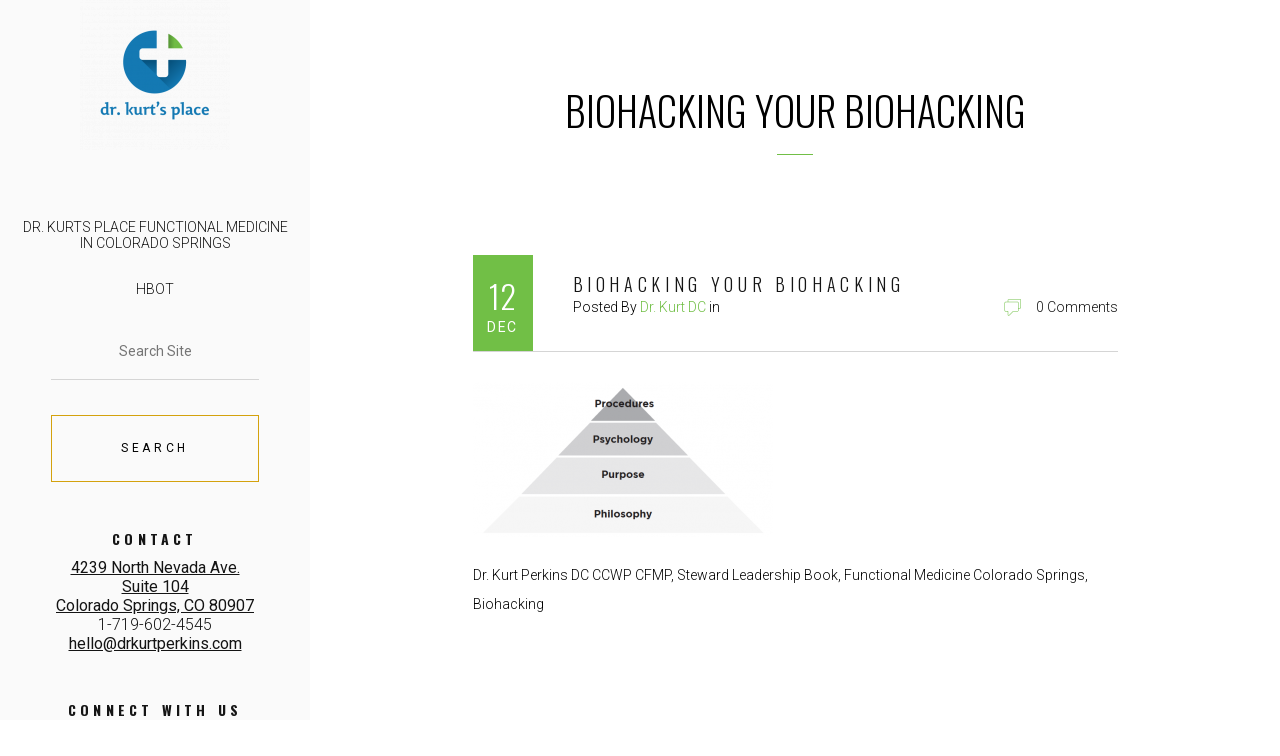

--- FILE ---
content_type: text/html; charset=UTF-8
request_url: https://morehealthlesshealthcare.com/wp-content/themes/dkp2/images/svg-sprite.php
body_size: 17590
content:
<svg style="position: absolute; width: 0; height: 0;" width="0" height="0" version="1.1" xmlns="http://www.w3.org/2000/svg" xmlns:xlink="http://www.w3.org/1999/xlink">
<defs>
<symbol id="icon-play" viewBox="0 0 1138 1024">
	<title>play</title>
	<path class="path1" d="M499.257 325.518c-3.982-2.503-9.102-2.617-13.198-0.228s-6.713 6.713-6.713 11.378v311.41c0 4.665 2.503 9.102 6.713 11.378 2.048 1.138 4.21 1.707 6.372 1.707 2.389 0 4.779-0.683 6.827-1.934l253.611-155.648c3.868-2.389 6.258-6.599 6.258-11.15s-2.389-8.761-6.258-11.15l-253.611-155.762zM505.515 624.64v-264.533l215.495 132.324-215.495 132.21zM576.74 16.953c-262.144 0-475.364 213.22-475.364 475.364s213.22 475.364 475.364 475.364c262.144 0 475.364-213.22 475.364-475.364s-213.22-475.364-475.364-475.364v0zM576.74 941.511c-247.694 0-449.195-201.5-449.195-449.195s201.5-449.195 449.195-449.195c247.694 0 449.195 201.5 449.195 449.195s-201.5 449.195-449.195 449.195v0z"></path>
</symbol>
<symbol id="icon-close-icon" viewBox="0 0 1024 1024">
	<title>close-icon</title>
	<path class="path1" d="M540.652 511.538l472.686-474.333c8.473-8.533 8.473-22.347-0.1-30.84-8.533-8.453-22.347-8.533-30.84 0.080l-472.546 474.192-472.546-474.192c-8.533-8.594-22.327-8.533-30.861-0.080-8.573 8.513-8.573 22.307-0.1 30.84l472.686 474.333-472.686 474.353c-8.473 8.533-8.473 22.347 0.1 30.861 4.257 4.216 9.798 6.325 15.4 6.325 5.582 0 11.204-2.128 15.46-6.425l472.546-474.192 472.546 474.192c4.237 4.297 9.879 6.425 15.48 6.425 5.562 0 11.103-2.128 15.38-6.325 8.573-8.533 8.573-22.327 0.1-30.861l-472.707-474.353z"></path>
</symbol>
<symbol id="icon-long-arrow" viewBox="0 0 2016 1024">
	<title>long-arrow</title>
	<path class="path1" d="M10.656 540.8h1804.8v-96h-1804.8v96z"></path>
	<path class="path2" d="M1455.147 94.741l441.6 441.6-0.001-67.881-460.768 460.8 67.885 67.88 494.707-494.741-475.54-475.54-67.882 67.882z"></path>
</symbol>
<symbol id="icon-quotes" viewBox="0 0 1469 1024">
	<title>quotes</title>
	<path class="path1" d="M771.773 345.649c0-191.008 154.637-345.645 345.645-345.645 203.245 0 345.645 157.287 345.645 406.007 0 344.011-254.047 608.275-560.95 612.961-57.307 0.002-91.536-35.721-91.536-93.433v-2.138c0-52.747 15.698-83.46 49.886-92.785l1.691-0.375c124.013-21.259 227.183-72.845 264.514-163.738l16.618 24.79c-229.077 0-371.514-143.079-371.514-345.645v0zM807.702 345.649c0 182.758 126.387 309.715 335.585 309.715h26.8l-10.182 24.79c-43.451 105.793-156.529 162.332-291.679 185.5l1.691-0.375c-15.465 4.218-23.41 19.763-23.41 58.121v2.138c0 38.204 18.494 57.506 55.332 57.506 286.805-4.381 525.294-252.461 525.294-577.033 0-229.63-127.154-370.077-309.715-370.077-171.165 0-309.715 138.551-309.715 309.715v0z"></path>
	<path class="path2" d="M388.136 680.15c-43.451 105.793-156.529 162.332-291.679 185.5l1.704-0.378c-15.481 4.234-23.423 19.769-23.423 58.124v2.156c0 38.194 18.501 57.506 55.332 57.506 286.808-4.399 525.294-252.481 525.294-577.051 0-229.63-127.154-370.077-309.715-370.077-171.165 0-309.715 138.551-309.715 309.715 0 184.925 124.223 309.715 335.585 309.715h26.8l-10.182 24.79zM354.9 666.5l16.618 24.79c-231.242 0-371.514-140.913-371.514-345.645 0-191.008 154.637-345.645 345.645-345.645 203.245 0 345.645 157.287 345.645 406.007 0 344.008-254.043 608.274-560.948 612.979-57.303 0.002-91.537-35.733-91.537-93.433v-2.156c0-52.738 15.692-83.433 49.874-92.781l1.704-0.378c124.013-21.259 227.183-72.845 264.514-163.738v0z"></path>
</symbol>
<symbol id="icon-dribbble-zinc" viewBox="0 0 1024 1024">
	<title>dribbble-zinc</title>
	<path class="path1" d="M1001.248 415.296c-5.696-28.448-17.056-62.592-28.448-91.008s-28.448-56.896-45.504-79.648c-17.056-28.448-39.808-51.2-56.896-73.952-22.752-22.752-45.504-39.808-73.952-56.896s-51.2-34.144-79.648-45.504c-28.448-11.392-62.592-22.752-91.008-28.448-34.144-5.696-62.592-11.392-96.704-11.392s-68.256 5.696-96.704 11.392c-34.144 5.696-62.592 11.392-96.704 28.448-28.448 11.392-51.2 22.752-79.648 39.808-22.752 17.056-51.2 39.808-73.952 62.592s-39.808 45.504-56.896 73.952c-17.056 22.752-34.144 51.2-45.504 79.648s-22.752 56.896-28.448 91.008c-5.696 28.448-5.696 62.592-5.696 96.704s5.696 68.256 11.392 96.704c5.696 28.448 17.056 62.592 28.448 91.008s28.448 56.896 45.504 79.648c17.056 28.448 39.808 51.2 56.896 73.952 22.752 22.752 45.504 39.808 73.952 56.896s51.2 34.144 79.648 45.504c28.448 11.392 56.896 22.752 85.344 28.448 34.144 5.696 62.592 11.392 96.704 11.392s68.256-5.696 96.704-11.392c28.448-5.696 62.592-17.056 91.008-28.448s56.896-28.448 79.648-45.504c28.448-17.056 51.2-39.808 73.952-56.896 22.752-22.752 39.808-45.504 56.896-73.952s34.144-51.2 45.504-79.648c11.392-28.448 22.752-62.592 28.448-91.008 5.696-34.144 11.392-62.592 11.392-96.704 5.696-34.144 0-68.256-5.696-96.704zM938.656 506.304c-5.696 0-147.904-34.144-290.144-11.392-5.696-5.696-5.696-11.392-11.392-22.752 0-17.056-11.392-39.808-22.752-56.896 164.992-68.256 227.552-164.992 227.552-164.992 62.592 68.256 96.704 159.296 96.704 256zM802.144 199.104c0 0-62.592 91.008-216.192 147.904-73.952-125.152-147.904-227.552-159.296-238.944 28.448-5.696 62.592-11.392 96.704-11.392 108.096 0 204.8 39.808 278.752 102.4zM426.656 108.096c0 0 0 0 0 0s0 0 0 0 0 0 0 0zM352.704 136.544c5.696 5.696 79.648 113.792 153.6 238.944-199.104 51.2-375.456 51.2-386.848 51.2 28.448-130.848 113.792-233.248 233.248-290.144zM113.792 512c0-5.696 0-11.392 0-11.392 5.696 0 210.496 5.696 426.656-56.896 11.392 17.056 22.752 45.504 28.448 68.256-5.696 0-5.696 0-11.392 5.696-221.856 73.952-335.648 273.056-335.648 273.056s0 0 0 0c-68.256-73.952-108.096-170.656-108.096-278.752zM529.056 927.296c-102.4 0-193.408-34.144-261.696-96.704 5.696 5.696 11.392 5.696 11.392 5.696s79.648-170.656 324.256-256c0 0 0 0 0 0 56.896 153.6 79.648 278.752 91.008 312.896-56.896 22.752-108.096 34.144-164.992 34.144zM756.608 853.344c-5.696-22.752-28.448-147.904-79.648-295.808 130.848-22.752 250.304 17.056 256 17.056-17.056 119.456-85.344 216.192-176.352 278.752z"></path>
</symbol>
<symbol id="icon-linkedin-zinc" viewBox="0 0 1024 1024">
	<title>linkedin-zinc</title>
	<path class="path1" d="M238.944 955.744h-187.744v-603.008h187.744v603.008zM136.544 278.752v0c-68.256 0-113.792-45.504-113.792-102.4s45.504-102.4 113.792-102.4c68.256 0 113.792 45.504 113.792 102.4s-39.808 102.4-113.792 102.4zM989.856 955.744h-216.192v-312.896c0-79.648-34.144-136.544-108.096-136.544-56.896 0-85.344 39.808-102.4 73.952-5.696 11.392-5.696 28.448-5.696 51.2v324.256h-204.8c0 0 0-551.808 0-603.008h210.496v96.704c11.392-39.808 79.648-102.4 187.744-102.4 136.544 0 238.944 85.344 238.944 273.056v335.648z"></path>
</symbol>
<symbol id="icon-menu-single" viewBox="0 0 13824 1024">
	<title>menu-single</title>
	<path class="path1" d="M256 1024h13312v-1024h-13312v1024z"></path>
</symbol>
<symbol id="icon-camera" viewBox="0 0 1306 1024">
	<title>camera</title>
	<path class="path1" d="M1043.251 897.254h-776.627c-64.832 0-117.568-60.954-117.568-135.846v-404.442c0-74.918 52.736-135.872 117.568-135.872h776.627c64.845 0 117.606 60.954 117.606 135.872v404.442c0 74.906-52.736 135.846-117.606 135.846zM266.624 230.797c-59.469 0-107.866 56.602-107.866 126.17v404.442c0 69.568 48.384 126.144 107.866 126.144h776.627c59.494 0 107.917-56.589 107.917-126.144v-404.442c0-69.568-48.41-126.17-107.917-126.17h-776.627z"></path>
	<path class="path2" d="M920.294 230.797h-519.642l54.323-86.426h386.304l79.014 86.426zM418.214 221.094h480.038l-61.274-67.021h-376.653l-42.112 67.021z"></path>
	<path class="path3" d="M654.976 837.018c-142.899 0-259.149-116.275-259.149-259.174 0-142.886 116.25-259.149 259.149-259.149s259.162 116.262 259.162 259.149c0 142.912-116.262 259.174-259.162 259.174zM654.976 328.41c-137.549 0-249.446 111.898-249.446 249.446 0 137.562 111.898 249.472 249.446 249.472s249.446-111.91 249.446-249.472c-0.013-137.562-111.898-249.446-249.446-249.446z"></path>
	<path class="path4" d="M659.238 774.72c-106.214 0-192.627-86.413-192.627-192.614s86.413-192.614 192.627-192.614 192.64 86.413 192.64 192.614c0 106.202-86.426 192.614-192.64 192.614zM659.238 396.71c-102.246 0-185.421 83.162-185.421 185.395 0 102.221 83.174 185.408 185.421 185.408 102.221 0 185.408-83.187 185.408-185.408 0-102.234-83.187-185.395-185.408-185.395z"></path>
	<path class="path5" d="M202.56 802.701v0c-42.010 0-50.816-17.715-50.816-32.563l0.461-449.037 6.746 4.979c0.102 0.064 15.898 10.432 74.982 10.432 16.678 0 35.405-0.832 55.667-2.458l4.582-0.358v452.749l-2.982 0.922c-2.010 0.627-49.766 15.334-88.64 15.334zM160.678 336.243l-0.435 433.894c0 5.952 0 24.064 42.317 24.064 32.192 0 72.038-10.854 83.136-14.054v-437.261c-18.726 1.395-36.122 2.112-51.75 2.112-42.65 0.013-63.744-5.158-73.267-8.755z"></path>
	<path class="path6" d="M1083.533 365.056h-225.523v-83.034h225.523v83.034zM866.483 356.557h208.563v-66.035h-208.563v66.035z"></path>
</symbol>
<symbol id="icon-pointer" viewBox="0 0 735 1024">
	<title>pointer</title>
	<path class="path1" d="M465.461 334.769c6.735 15.504 10.135 31.98 10.135 48.994 0 67.847-55.204 123.051-123.051 123.051s-123.051-55.204-123.051-123.051 55.204-123.051 123.051-123.051c22.817 0 45.109 6.302 64.433 18.209 5.369 3.308 7.050 10.345 3.742 15.714s-10.345 7.037-15.714 3.728c-15.728-9.689-33.871-14.809-52.46-14.809-55.257 0-100.221 44.951-100.221 100.208s44.964 100.221 100.221 100.221 100.208-44.964 100.208-100.221c0-13.863-2.77-27.294-8.245-39.883-2.507-5.79 0.144-12.511 5.921-15.032 5.79-2.521 12.524 0.144 15.032 5.921zM564.513 383.751c0 62.096-46.198 198.525-85.727 296.487-23.171 57.41-47.17 109.804-67.558 147.535-32.637 60.429-47.485 68.752-58.67 68.752-11.133 0-26.939-8.166-59.878-68.726-20.414-37.507-44.347-89.915-67.466-147.587-39.043-97.49-84.624-233.63-84.624-296.461 0-116.88 95.088-211.955 211.968-211.955s211.955 95.088 211.955 211.955zM541.683 383.751c0-104.29-84.848-189.125-189.125-189.125s-189.125 84.834-189.125 189.125c0 47.13 32.361 160.335 80.502 281.679 22.147 55.834 45.332 107.297 65.313 144.922 27.057 51.016 39.857 61.112 43.152 63.002 3.269-2.087 15.859-12.787 42.798-64.013 19.994-38.019 43.205-89.469 65.365-144.922 49.27-123.366 81.119-233.538 81.119-280.668z"></path>
</symbol>
<symbol id="icon-clock" viewBox="0 0 1000 1024">
	<title>clock</title>
	<path class="path1" d="M463.238 170.667c-201.655 0-365.714 164.059-365.714 365.714s164.059 365.714 365.714 365.714 365.714-164.059 365.714-365.714-164.059-365.714-365.714-365.714zM463.238 877.714c-188.209 0-341.333-153.125-341.333-341.333s153.125-341.333 341.333-341.333 341.333 153.125 341.333 341.333-153.125 341.333-341.333 341.333z"></path>
	<path class="path2" d="M475.429 489.35v-233.35c0-6.741-5.449-12.19-12.19-12.19s-12.19 5.449-12.19 12.19v233.35c-17.067 4.413-30.427 17.774-34.84 34.84h-148.017c-6.741 0-12.19 5.449-12.19 12.19s5.449 12.19 12.19 12.19h148.017c5.437 21.004 24.344 36.571 47.031 36.571 26.929 0 48.762-21.833 48.762-48.762 0-22.686-15.567-41.594-36.571-47.031z"></path>
</symbol>
<symbol id="icon-lightbulb" viewBox="0 0 809 1024">
	<title>lightbulb</title>
	<path class="path1" d="M458.613 769.795h-217.543c-3.982 0-7.787-1.643-10.531-4.551-2.705-2.895-4.121-6.801-3.894-10.784 0.948-16.030-0.24-62.515-16.877-84.638-86.142-110.946-88.544-217.126-88.544-218.175 0-125.838 102.375-228.213 228.226-228.213 125.838 0 228.213 102.375 228.213 228.213 0 1.049-2.427 107.28-88.747 218.34-16.397 21.946-17.041 68.317-15.891 84.297 0.278 4.008-1.1 7.964-3.843 10.897-2.718 2.946-6.561 4.614-10.569 4.614v0zM255.709 740.883h188.113c0.177-22.25 3.249-63.197 22.136-88.431 80.542-103.664 82.805-199.882 82.805-200.818 0-109.897-89.404-199.313-199.313-199.313s-199.326 89.404-199.326 199.313c0 0.936 2.288 97.154 82.577 200.616 19.115 25.385 22.616 66.459 23.008 88.633v0z"></path>
	<path class="path2" d="M462.671 834.13h-226.456c-7.99 0-14.462-6.473-14.462-14.462s6.473-14.45 14.462-14.45h226.456c7.99 0 14.462 6.46 14.462 14.45s-6.473 14.462-14.462 14.462v0z"></path>
	<path class="path3" d="M435.301 897.58h-171.716c-7.99 0-14.45-6.473-14.45-14.462 0-7.977 6.46-14.45 14.45-14.45h171.716c7.99 0 14.45 6.473 14.45 14.45 0 7.99-6.46 14.462-14.45 14.462v0z"></path>
	<path class="path4" d="M297.681 751.49l-36.573-301.979 28.672-3.514 36.573 302.004-28.672 3.489z"></path>
	<path class="path5" d="M401.206 751.49l-28.672-3.489 36.573-302.004 28.672 3.514-36.573 301.979z"></path>
	<path class="path6" d="M400.864 522.038c-8.837 0-14.311-5.107-17.813-10.379-3.489 5.272-8.976 10.379-17.8 10.379-8.774 0-14.222-5.044-17.724-10.291-3.464 5.246-8.913 10.291-17.686 10.291s-14.235-5.044-17.699-10.291c-3.489 5.246-8.938 10.291-17.711 10.291-13.843 0-19.393-12.553-22.073-18.571-0.619-1.416-1.555-3.502-1.997-4.147 0.619 0.898 3.009 2.731 6.346 2.731v-28.9c8.774 0 14.222 5.057 17.724 10.303 3.489-5.246 8.938-10.303 17.711-10.303 8.748 0 14.197 5.019 17.699 10.253 3.464-5.221 8.887-10.253 17.636-10.253 8.811 0 14.285 5.082 17.787 10.328 3.489-5.246 8.976-10.328 17.775-10.328 8.862 0 14.336 5.145 17.838 10.417 3.489-5.272 8.976-10.417 17.838-10.417v28.9c3.274 0 5.664-1.833 6.283-2.705-0.442 0.657-1.378 2.743-1.997 4.147-2.705 6.018-8.306 18.546-22.136 18.546v0z"></path>
</symbol>
<symbol id="icon-trophy" viewBox="0 0 1038 1024">
	<title>trophy</title>
	<path class="path1" d="M525.456 714.478c-114.702 0-208.016-93.314-208.016-208.016v-198.771c0-7.673 6.216-13.874 13.874-13.874h388.298c7.658 0 13.874 6.202 13.874 13.874v198.771c-0.014 114.702-93.314 208.016-208.031 208.016v0zM345.189 321.55v184.911c0 99.415 80.867 180.282 180.267 180.282 99.415 0 180.282-80.867 180.282-180.282v-184.911h-360.549z"></path>
	<path class="path2" d="M319.546 509.332c-73.887 0-134.014-60.156-134.014-134.072v-67.584c0-7.673 6.202-13.874 13.874-13.874h134.014c7.658 0 13.874 6.202 13.874 13.874 0 7.658-6.216 13.86-13.874 13.86h-120.154v53.724c0 58.628 47.681 106.337 106.28 106.337 7.673 0 13.874 6.202 13.874 13.86s-6.202 13.874-13.874 13.874v0z"></path>
	<path class="path3" d="M731.367 509.332c-7.673 0-13.874-6.216-13.874-13.874s6.202-13.86 13.874-13.86c58.584 0 106.251-47.71 106.251-106.337v-53.724h-120.154c-7.658 0-13.874-6.202-13.874-13.86 0-7.673 6.216-13.874 13.874-13.874h134.014c7.673 0 13.874 6.202 13.874 13.874v67.584c0 73.93-60.099 134.072-133.985 134.072v0z"></path>
	<path class="path4" d="M521.923 816.157c-7.673 0-13.874-6.202-13.874-13.86v-92.448c0-7.658 6.202-13.86 13.874-13.86 7.658 0 13.86 6.202 13.86 13.86v92.448c-0.014 7.658-6.202 13.86-13.86 13.86v0z"></path>
	<path class="path5" d="M739.155 894.789h-434.436c-7.673 0-13.874-6.202-13.874-13.874 0-7.658 6.202-13.86 13.874-13.86h434.436c7.673 0 13.874 6.202 13.874 13.86 0 7.673-6.202 13.874-13.874 13.874v0z"></path>
	<path class="path6" d="M607.419 823.094h-170.965c-7.658 0-13.86-6.216-13.86-13.874s6.202-13.874 13.86-13.874h170.965c7.658 0 13.86 6.216 13.86 13.874s-6.202 13.874-13.86 13.874v0z"></path>
</symbol>
<symbol id="icon-heart" viewBox="0 0 1090 1024">
	<title>heart</title>
	<path class="path1" d="M933.192 369.336c-16.266-45.384-47.419-80.83-87.696-99.787-27.49-12.971-58.342-19.837-89.232-19.837-68.555 0-132.057 33.031-161.726 84.086l-3.23 5.474-2.639-4.49c-29.683-51.161-93.184-84.231-161.766-84.231-30.878 0-61.729 6.853-89.18 19.81-40.29 18.957-71.444 54.377-87.723 99.735-18.905 52.67-15.964 114.189 7.864 164.562 54.758 115.725 313.764 343.198 324.766 352.821 2.297 2.009 5.435 2.836 8.52 2.836 0.604 0 1.195-0.026 1.785-0.092 2.914-0.289 5.842-1.838 8.021-3.952 15.413-13.496 270.1-237.87 324.345-352.571 23.815-50.281 26.768-111.721 7.89-164.365zM901.579 522.476c-47.314 100.024-266.148 297.971-310.456 337.461-46.5-41.446-262.551-237.214-309.524-336.489-20.9-44.203-23.486-98.199-6.879-144.45 13.916-38.754 40.251-68.884 74.201-84.848 23.998-11.317 50.964-17.303 77.995-17.303 59.405 0 113.992 27.924 139.106 71.207l13.942 23.749c2.271 3.86 6.354 6.302 10.831 6.485 4.359 0.105 8.743-1.956 11.29-5.645 0.197-0.276 1.037-1.523 1.208-1.812l13.942-23.762c25.101-43.179 79.688-71.089 139.067-71.089 27.044 0 54.023 5.986 78.034 17.329 33.923 15.977 60.272 46.133 74.174 84.9 16.542 46.211 13.955 100.142-6.932 144.266z"></path>
	<path class="path2" d="M435.016 331.986c-60.167 0-109.109 48.955-109.109 109.109 0 17.71 4.345 35.289 12.564 50.859 2.35 4.464 6.905 6.997 11.618 6.997 2.061 0 4.162-0.486 6.118-1.523 6.42-3.387 8.862-11.33 5.474-17.736-6.223-11.789-9.518-25.141-9.518-38.597 0-45.686 37.166-82.852 82.852-82.852 7.247 0 13.128-5.881 13.128-13.128s-5.881-13.128-13.128-13.128z"></path>
</symbol>
<symbol id="icon-phone" viewBox="0 0 2638 1024">
	<title>phone</title>
	<path class="path1" d="M1988.819 428.973h-132.129c-9.129 0-16.516 7.387-16.516 16.516v231.226c0 9.129 7.387 16.516 16.516 16.516h132.129c9.129 0 16.516-7.387 16.516-16.516v-231.226c0-9.129-7.387-16.516-16.516-16.516zM1997.077 676.715c0 4.558-3.7 8.258-8.258 8.258h-132.129c-4.558 0-8.258-3.7-8.258-8.258v-33.032h148.645v33.032zM1997.077 635.425h-148.645v-165.161h148.645v165.161zM1997.077 462.006h-148.645v-16.516c0-4.558 3.7-8.258 8.258-8.258h132.129c4.558 0 8.258 3.7 8.258 8.258v16.516z"></path>
	<path class="path2" d="M1922.754 676.715c6.846 0 12.387-5.541 12.387-12.387s-5.541-12.387-12.387-12.387-12.387 5.541-12.387 12.387 5.541 12.387 12.387 12.387zM1922.754 660.199c2.283 0 4.129 1.846 4.129 4.129s-1.846 4.129-4.129 4.129-4.129-1.846-4.129-4.129 1.846-4.129 4.129-4.129z"></path>
	<path class="path3" d="M1926.883 445.49h-24.774c-2.283 0-4.129 1.846-4.129 4.129s1.846 4.129 4.129 4.129h24.774c2.283 0 4.129-1.846 4.129-4.129s-1.846-4.129-4.129-4.129z"></path>
	<path class="path4" d="M1947.528 449.619c0 2.28-1.849 4.129-4.129 4.129s-4.129-1.849-4.129-4.129c0-2.28 1.849-4.129 4.129-4.129s4.129 1.849 4.129 4.129z"></path>
</symbol>
<symbol id="icon-graph" viewBox="0 0 2638 1024">
	<title>graph</title>
	<path class="path1" d="M2385.206 449.986h-231.226c-9.129 0-16.516 7.387-16.516 16.516v231.226c0 9.129 7.387 16.516 16.516 16.516h231.226c9.129 0 16.516-7.387 16.516-16.516v-231.226c0-9.125-7.387-16.516-16.516-16.516zM2393.464 697.728c0 4.558-3.7 8.258-8.258 8.258h-231.226c-4.558 0-8.258-3.7-8.258-8.258v-231.226c0-4.558 3.7-8.258 8.258-8.258h231.226c4.558 0 8.258 3.7 8.258 8.258v231.226z"></path>
	<path class="path2" d="M2281.98 483.018h-24.774c-2.283 0-4.129 1.846-4.129 4.129v194.065h33.032v-194.065c0-2.279-1.846-4.129-4.129-4.129zM2277.851 672.954h-16.516v-57.806h16.516v57.806zM2277.851 606.889h-16.516v-115.613h16.516v115.613z"></path>
	<path class="path3" d="M2240.69 516.051h-24.774c-2.283 0-4.129 1.846-4.129 4.129v161.032h33.032v-161.032c0-2.279-1.846-4.129-4.129-4.129zM2236.561 672.954h-16.516v-41.29h16.516v41.29zM2236.561 623.405h-16.516v-99.097h16.516v99.097z"></path>
	<path class="path4" d="M2364.561 549.083h-24.774c-2.283 0-4.129 1.846-4.129 4.129v128h33.032v-128c0-2.279-1.846-4.129-4.129-4.129zM2360.431 672.954h-16.516v-41.29h16.516v41.29zM2360.431 623.405h-16.516v-66.065h16.516v66.065z"></path>
	<path class="path5" d="M2323.27 582.115h-24.774c-2.283 0-4.129 1.846-4.129 4.129v94.968h33.032v-94.968c0-2.279-1.846-4.129-4.129-4.129zM2319.141 672.954h-16.516v-24.774h16.516v24.774zM2319.141 639.922h-16.516v-49.548h16.516v49.548z"></path>
	<path class="path6" d="M2199.399 549.083h-24.774c-2.283 0-4.129 1.846-4.129 4.129v128h33.032v-128c0-2.279-1.846-4.129-4.129-4.129zM2195.27 672.954h-16.516v-24.774h16.516v24.774zM2195.27 639.922h-16.516v-82.581h16.516v82.581z"></path>
</symbol>
<symbol id="icon-beer" viewBox="0 0 2111 1024">
	<title>beer</title>
	<path class="path1" d="M250.085 611.036c-1.827 0-3.303 1.477-3.303 3.303v85.884c0 1.827 1.477 3.303 3.303 3.303s3.303-1.477 3.303-3.303v-85.884c0-1.823-1.477-3.303-3.303-3.303z"></path>
	<path class="path2" d="M283.117 611.036c-1.827 0-3.303 1.477-3.303 3.303v85.884c0 1.827 1.477 3.303 3.303 3.303s3.303-1.477 3.303-3.303v-85.884c0-1.823-1.477-3.303-3.303-3.303z"></path>
	<path class="path3" d="M217.052 611.036c-1.827 0-3.303 1.477-3.303 3.303v85.884c0 1.827 1.477 3.303 3.303 3.303s3.303-1.477 3.303-3.303v-85.884c0-1.823-1.477-3.303-3.303-3.303z"></path>
	<path class="path4" d="M335.969 571.397c0-14.594-11.832-26.426-26.426-26.426-7.882 0-14.934 3.472-19.776 8.942-3.544-5.384-9.632-8.942-16.559-8.942-6.375 0-12.030 3.019-15.654 7.697-2.368-0.7-4.872-1.090-7.469-1.090-5.345 0-10.309 1.599-14.468 4.331-4.773-4.717-11.327-7.634-18.564-7.634-6.98 0-13.309 2.728-18.032 7.148-3.28-2.408-7.317-3.845-11.697-3.845-10.944 0-19.819 8.876-19.819 19.819 0 5.084 1.929 9.705 5.077 13.213h-34.806c-7.303 0-13.213 5.909-13.213 13.213v99.097c0 7.303 5.909 13.213 13.213 13.213h39.639v33.042c0 7.303 5.909 13.213 13.213 13.213h118.917c7.303 0 13.213-5.909 13.213-13.213v-148.913c7.891-4.572 13.213-13.091 13.213-22.865zM177.414 683.707h-26.426v-72.671h26.426v72.671zM177.414 604.43h-29.729c-1.827 0-3.303 1.477-3.303 3.303v79.278c0 1.827 1.477 3.303 3.303 3.303h29.729v13.213h-39.639c-3.647 0-6.606-2.96-6.606-6.606v-99.097c0-3.647 2.96-6.606 6.606-6.606h39.639v13.213zM316.149 743.175c0 3.647-2.96 6.606-6.606 6.606h-118.917c-3.647 0-6.606-2.96-6.606-6.606v-13.213h132.129v13.213zM316.149 597.823v125.533h-132.129v-132.437c1.077 0.182 2.174 0.297 3.303 0.297 2.808 0 5.47-0.591 7.891-1.642 4.757 6.97 12.76 11.551 21.838 11.551 5.345 0 10.309-1.599 14.468-4.331 4.773 4.717 11.327 7.634 18.564 7.634 6.98 0 13.309-2.728 18.032-7.148 3.28 2.408 7.317 3.845 11.697 3.845 6.279 0 11.869-2.93 15.495-7.488 4.113 2.636 8.988 4.185 14.234 4.185 2.705 0 5.315-0.406 7.776-1.169l-1.169 1.169zM309.543 591.217c-4.086 0-7.885-1.239-11.043-3.363-2.216-1.49-4.103-3.422-5.566-5.662-0.182 2.705-1.163 5.163-2.725 7.178-2.415 3.108-6.151 5.15-10.395 5.15-2.771 0-5.338-0.862-7.465-2.322-1.962-1.344-3.518-3.221-4.522-5.401-1.083 2.177-2.55 4.126-4.324 5.758-3.531 3.26-8.235 5.269-13.418 5.269-5.229 0-9.976-2.041-13.517-5.348-1.645-1.543-3.029-3.349-4.073-5.368-1.417 1.761-3.131 3.26-5.061 4.453-3.022 1.863-6.57 2.96-10.382 2.96-6.765 0-12.731-3.396-16.308-8.572-1.361-1.969-2.362-4.198-2.94-6.59-1.444 1.889-3.353 3.392-5.592 4.291-1.516 0.608-3.158 0.961-4.889 0.961-7.297 0-13.213-5.916-13.213-13.213s5.916-13.213 13.213-13.213c2.771 0 5.338 0.862 7.465 2.322 1.962 1.344 3.518 3.221 4.522 5.407 1.080-2.187 2.547-4.129 4.321-5.767 3.531-3.257 8.238-5.265 13.421-5.265 5.229 0 9.976 2.038 13.517 5.351 1.645 1.539 3.029 3.346 4.073 5.361 1.417-1.757 3.131-3.26 5.061-4.453 3.022-1.863 6.567-2.96 10.382-2.96 1.47 0 2.9 0.175 4.281 0.479 2.23 0.489 4.311 1.361 6.187 2.537 0.621-2.18 1.731-4.159 3.29-5.721 2.395-2.408 5.705-3.898 9.365-3.898 5.711 0 10.531 3.647 12.377 8.724 0.264 0.73 0.479 1.483 0.611 2.259 1.662 0.565 3.231 1.328 4.658 2.289 0.472-1.341 1.077-2.61 1.81-3.799 3.488-5.675 9.731-9.47 16.88-9.47 10.944 0 19.819 8.872 19.819 19.819 0 10.94-8.876 19.816-19.819 19.816z"></path>
</symbol>
<symbol id="icon-umbrella" viewBox="0 0 2111 1024">
	<title>umbrella</title>
	<path class="path1" d="M542.269 565.27v-3.782c0-5.47-4.436-9.91-9.91-9.91s-9.91 4.44-9.91 9.91v3.782c-53.73 5.001-95.794 50.186-95.794 105.225 0 0 0 3.303 3.303 3.303s6.167-3.303 6.167-3.303c5.989-6.111 14.326-9.91 23.562-9.91 13.543 0 25.164 8.159 30.264 19.819 0 0 1.787 3.303 6.071 3.303s6.071-3.303 6.071-3.303c3.799-8.684 11.218-15.42 20.355-18.297v74.452c0 14.594 11.832 26.426 26.426 26.426s26.426-11.832 26.426-26.426c0-5.47-4.436-9.91-9.91-9.91s-9.91 4.44-9.91 9.91c0 3.647-2.96 6.606-6.606 6.606s-6.606-2.96-6.606-6.606v-74.452c9.137 2.877 16.556 9.612 20.355 18.297 0 0 1.787 3.303 6.071 3.303s6.071-3.303 6.071-3.303c5.1-11.66 16.721-19.819 30.264-19.819 9.236 0 17.57 3.799 23.562 9.91 0 0 2.864 3.303 6.167 3.303s3.303-3.303 3.303-3.303c0-55.039-42.063-100.223-95.794-105.225zM529.056 561.487c0-1.827 1.477-3.303 3.303-3.303s3.303 1.477 3.303 3.303v3.386c-1.1-0.033-2.197-0.083-3.303-0.083s-2.203 0.053-3.303 0.083v-3.386zM459.688 653.978c-10.065 0-19.212 3.782-26.188 9.969 3.085-47.2 39.203-85.379 85.471-91.632-16.635 27.747-26.251 60.172-26.251 94.879v4.585c-7.092-10.716-19.222-17.801-33.032-17.801zM548.876 749.772c7.297 0 13.213-5.916 13.213-13.213 0-1.827 1.477-3.303 3.303-3.303s3.303 1.477 3.303 3.303c0 10.944-8.876 19.819-19.819 19.819s-19.819-8.876-19.819-19.819v-75.789c1.087-0.106 2.187-0.185 3.303-0.185s2.216 0.076 3.303 0.185v75.789c0 7.297 5.916 13.213 13.213 13.213zM532.36 653.978c-13.811 0-25.94 7.085-33.032 17.798v-4.585c0-35.219 10.283-68.007 27.909-95.658 1.652-0.083 3.316-0.129 4.991-0.129h0.264c1.675 0 3.34 0.046 4.991 0.129 17.626 27.651 27.909 60.439 27.909 95.658v4.585c-7.092-10.712-19.222-17.798-33.032-17.798zM605.031 653.978c-13.811 0-25.94 7.085-33.032 17.798v-4.585c0-34.707-9.616-67.128-26.251-94.879 46.268 6.256 82.386 44.432 85.471 91.632-6.976-6.184-16.123-9.966-26.188-9.966z"></path>
</symbol>
<symbol id="icon-coffee" viewBox="0 0 2111 1024">
	<title>coffee</title>
	<path class="path1" d="M938.938 736.559h-165.162c-1.827 0-3.303 1.477-3.303 3.303v3.31c0 7.294 5.916 13.213 13.213 13.213v-0.007l145.342 0.007c7.297 0 13.213-5.919 13.213-13.213v-3.31c0-1.823-1.477-3.303-3.303-3.303zM935.635 743.172c0 3.647-2.96 6.606-6.606 6.606v-0.007l-145.342 0.007c-3.647 0-6.606-2.96-6.606-6.606v-0.007l158.555 0.007z"></path>
	<path class="path2" d="M935.635 604.43h-191.588c-7.297 0-13.213 5.916-13.213 13.213v26.426l0.030 0.007h-0.030c0.003 21.884 17.748 39.632 39.639 39.632h9.705c14.323 27.47 43.051 46.245 76.179 46.245 47.431 0 85.884-38.456 85.884-85.884v-33.032c0-3.647-2.956-6.606-6.606-6.606zM772.799 663.888h-2.325c-10.944 0-19.816-8.872-19.819-19.813v-19.826h19.819v19.819c0 6.828 0.819 13.457 2.325 19.819zM770.473 677.101c-18.24 0-33.029-14.789-33.032-33.026v-26.432c0-3.647 2.96-6.606 6.606-6.606h26.426v6.606h-23.123c-1.827 0-3.303 1.477-3.303 3.303v23.123l0.033 0.007h-0.033c0.003 14.587 11.832 26.419 26.426 26.419h4.162c0.727 2.243 1.533 4.449 2.431 6.606h-6.593zM935.635 644.068c0 43.788-35.493 79.278-79.278 79.278-35.909 0-66.227-23.882-75.974-56.627l-0.803-2.831c-1.632-6.336-2.501-12.978-2.501-19.819v-33.032h118.917v28.362l-12.245 12.245c-0.621 0.621-0.968 1.457-0.968 2.335v26.426c0 1.827 1.477 3.303 3.303 3.303h26.426c1.827 0 3.303-1.477 3.303-3.303v-26.426c0-0.879-0.347-1.718-0.968-2.335l-12.245-12.245v-28.362h29.746c1.82 0.013 3.287 1.48 3.287 3.303v29.729zM899.3 645.439l9.91 9.91v21.755h-19.819v-21.755l9.91-9.91z"></path>
	<path class="path3" d="M856.357 576.352c0 6.233-3.386 8.74-3.485 8.813-1.519 1.014-1.929 3.062-0.915 4.582 0.634 0.955 1.685 1.47 2.752 1.47 0.628 0 1.265-0.182 1.83-0.555 0.261-0.175 6.425-4.393 6.425-14.31 0-5.285-2.23-8.057-4.023-10.29-1.5-1.866-2.583-3.217-2.583-6.227 0-6.085 3.359-8.714 3.571-8.876 1.467-1.047 1.827-3.082 0.793-4.572-1.041-1.5-3.098-1.87-4.598-0.829-0.261 0.182-6.375 4.539-6.375 14.273 0 5.331 2.243 8.123 4.043 10.366 1.546 1.926 2.567 3.198 2.567 6.154z"></path>
	<path class="path4" d="M895.996 576.352c0 6.233-3.386 8.74-3.485 8.813-1.519 1.014-1.929 3.062-0.915 4.582 0.634 0.955 1.685 1.47 2.752 1.47 0.628 0 1.265-0.182 1.83-0.555 0.261-0.175 6.425-4.393 6.425-14.31 0-5.285-2.23-8.057-4.023-10.29-1.5-1.866-2.583-3.217-2.583-6.227 0-6.085 3.359-8.714 3.571-8.876 1.467-1.047 1.827-3.082 0.793-4.572-1.041-1.5-3.098-1.87-4.598-0.829-0.261 0.182-6.375 4.539-6.375 14.273 0 5.331 2.243 8.123 4.043 10.366 1.546 1.926 2.567 3.198 2.567 6.154z"></path>
	<path class="path5" d="M816.719 576.352c0 6.233-3.386 8.74-3.485 8.813-1.519 1.014-1.929 3.062-0.915 4.582 0.634 0.955 1.685 1.47 2.752 1.47 0.628 0 1.265-0.182 1.83-0.555 0.261-0.175 6.425-4.393 6.425-14.31 0-5.285-2.23-8.057-4.023-10.29-1.5-1.866-2.583-3.217-2.583-6.227 0-6.085 3.359-8.714 3.571-8.876 1.467-1.047 1.827-3.082 0.793-4.572-1.041-1.5-3.098-1.87-4.598-0.829-0.261 0.182-6.375 4.539-6.375 14.273 0 5.331 2.243 8.123 4.043 10.366 1.546 1.926 2.567 3.198 2.567 6.154z"></path>
</symbol>
<symbol id="icon-message" viewBox="0 0 1170 1024">
	<title>message</title>
	<path class="path1" d="M999.863 54.711h-664.43c-33.353 0-60.416 27.063-60.416 60.416v90.551h-120.832c-33.353 0-60.416 27.063-60.416 60.416v453.047c0 33.353 27.063 60.416 60.416 60.416h105.765c8.338 0 15.067 6.729 15.067 15.067v166.181c0 24.43 14.629 46.519 37.303 55.735 7.461 3.072 15.36 4.535 23.113 4.535 15.653 0 31.159-6.144 42.715-17.701l213.723-213.723c0 0 7.753-10.094 25.307-10.094h231.717c33.353 0 60.416-27.063 60.416-60.416v-120.832h90.551c33.353 0 60.416-27.063 60.416-60.416v-422.766c0-33.353-27.063-60.416-60.416-60.416v0zM879.031 719.141c0 16.677-13.458 30.135-30.135 30.135h-231.717c-29.403 0-40.082 15.067-40.082 15.067s-181.248 181.248-211.383 211.383c-32.329 32.329-60.416 5.851-60.416-15.067v-181.248c0-16.677-13.458-30.135-30.135-30.135h-120.832c-16.677 0-30.135-13.458-30.135-30.135v-453.047c0-16.677 13.458-30.135 30.135-30.135h694.565c16.677 0 30.135 13.458 30.135 30.135v453.047zM1029.998 537.893c0 16.677-13.458 30.135-30.135 30.135h-90.551v-302.080c0-33.353-27.063-60.416-60.416-60.416h-543.598v-90.551c0-16.677 13.458-30.135 30.135-30.135h664.43c16.677 0 30.135 13.458 30.135 30.135v422.912z"></path>
</symbol>
<symbol id="icon-play2" viewBox="0 0 2111 1024">
	<title>play2</title>
	<path class="path1" d="M1516.404 699.553c-1.136-0.71-2.547-0.723-3.723-0.076-1.169 0.654-1.883 1.883-1.883 3.214v87.575c0 1.328 0.717 2.557 1.883 3.214 0.562 0.311 1.179 0.469 1.8 0.469 0.671 0 1.335-0.178 1.922-0.545l71.323-43.788c1.097-0.671 1.754-1.856 1.754-3.135s-0.657-2.464-1.754-3.135l-71.323-43.794zM1518.168 783.686v-74.415l60.601 37.208-60.601 37.208zM1538.212 612.783c-73.715 0-133.698 59.977-133.698 133.695s59.98 133.685 133.698 133.685 133.685-59.967 133.685-133.685-59.97-133.695-133.685-133.695zM1538.212 872.801c-69.665 0-126.336-56.67-126.336-126.322 0-69.662 56.67-126.332 126.336-126.332 69.652 0 126.322 56.67 126.322 126.332 0 69.649-56.67 126.322-126.322 126.322z"></path>
</symbol>
<symbol id="icon-person" viewBox="0 0 2111 1024">
	<title>person</title>
	<path class="path1" d="M195.489 713.347c33.891 0 61.368 27.476 61.368 61.368h6.461c0-37.462-30.367-67.825-67.829-67.825-37.459 0-67.825 30.363-67.825 67.825h6.461c-0.003-33.891 27.47-61.368 61.364-61.368z"></path>
	<path class="path2" d="M195.489 639.061c-20.513 0-37.145 16.632-37.145 37.145s16.628 37.142 37.145 37.142 37.145-16.628 37.145-37.142-16.632-37.145-37.145-37.145zM195.489 706.889c-16.946 0-30.684-13.738-30.684-30.684 0-16.949 13.735-30.684 30.684-30.684s30.684 13.735 30.684 30.684c-0.003 16.946-13.738 30.684-30.684 30.684z"></path>
</symbol>
<symbol id="icon-quotes2" viewBox="0 0 1024 1024">
	<title>quotes2</title>
	<path class="path2" d="M195.489 639.061c-20.513 0-37.145 16.632-37.145 37.145s16.628 37.142 37.145 37.142 37.145-16.628 37.145-37.142-16.632-37.145-37.145-37.145zM195.489 706.889c-16.946 0-30.684-13.738-30.684-30.684 0-16.949 13.735-30.684 30.684-30.684s30.684 13.735 30.684 30.684c-0.003 16.946-13.738 30.684-30.684 30.684z"></path>
</symbol>
<symbol id="icon-arrow" viewBox="0 0 1024 1024">
	<title>arrow</title>
	<path class="path1" d="M782.857 562.693l-440.304 440.29c-28.009 28.022-73.42 28.022-101.415 0-27.997-27.997-27.997-73.406 0-101.401l389.601-389.589-389.589-389.576c-27.997-28.009-27.997-73.413 0-101.41 27.997-28.009 73.406-28.009 101.415 0l440.304 440.297c13.999 14.005 20.99 32.342 20.99 50.687 0 18.354-7.005 36.704-21.001 50.703z"></path>
</symbol>
<symbol id="icon-facebook-zinc" viewBox="0 0 1024 1024">
	<title>facebook-zinc</title>
	<path class="path1" d="M963.52 0h-907.2c-31.168 0-56.32 25.184-56.32 56.32v907.2c0 31.040 25.184 56.256 56.32 56.256h488.32v-394.88h-132.8v-153.92h132.864v-113.536c0-131.712 80.448-203.424 197.92-203.424 56.32 0 104.64 4.16 118.784 6.080v137.6l-81.6 0.064c-63.936 0-76.32 30.4-76.32 74.944v98.24h152.416l-19.84 153.92h-132.48v394.88h259.84c31.040 0 56.32-25.184 56.32-56.256v-907.168c0-31.136-25.28-56.32-56.32-56.32z"></path>
</symbol>
<symbol id="icon-flickr-zinc" viewBox="0 0 1024 1024">
	<title>flickr-zinc</title>
	<path class="path1" d="M217.216 722.432c120 0 217.216-97.28 217.216-217.216 0-120-97.28-217.216-217.216-217.216-120 0-217.216 97.28-217.216 217.216 0 120 97.28 217.216 217.216 217.216zM806.784 722.432c120 0 217.216-97.28 217.216-217.216 0-120-97.28-217.216-217.216-217.216-120 0-217.216 97.28-217.216 217.216 0 120 97.28 217.216 217.216 217.216z"></path>
</symbol>
<symbol id="icon-google-plus-zinc" viewBox="0 0 1024 1024">
	<title>google-plus-zinc</title>
	<path class="path1" d="M525.056 584.64l-48-37.344c-14.656-12.16-34.656-28.16-34.656-57.44 0-29.44 20-48.128 37.376-65.44 55.936-44.032 111.84-90.88 111.84-189.664 0-101.536-63.904-154.944-94.528-180.288h82.56l86.72-54.464h-262.592c-72.064 0-175.872 17.056-251.904 79.808-57.28 49.408-85.216 117.568-85.216 178.88 0 104.192 80 209.76 221.12 209.76 13.376 0 27.968-1.6 42.656-2.88-6.592 16-13.28 29.44-13.28 51.968 0 41.376 21.44 66.72 40 90.752-59.84 4.16-171.84 10.784-254.4 61.536-78.752 46.976-102.752 115.136-102.752 163.136 0 98.944 93.216 191.040 286.464 191.040 229.184 0 350.528-126.816 350.528-252.352 0-92.256-53.28-137.6-111.936-187.040zM350.496 431.040c-114.656 0-166.592-148.224-166.592-237.664 0-34.816 6.592-70.72 29.28-98.88 21.376-26.688 58.56-44.032 93.376-44.032 110.528 0 167.84 149.536 167.84 245.76 0 24-2.656 66.656-33.28 97.472-21.44 21.44-57.28 37.344-90.624 37.344zM351.776 968c-142.528 0-234.464-68.16-234.464-163.008 0-94.784 85.248-126.848 114.56-137.472 55.936-18.816 127.936-21.44 139.936-21.44 13.12 0 19.84 0 30.4 1.28 101.44 72.16 145.28 108.16 145.28 176.416 0 82.688-68.032 144.256-196 144.256zM861.536 428.992v-133.504h-65.92v133.504h-133.216v66.688h133.312v134.336h65.92v-134.336h133.984v-66.688h-133.952z"></path>
</symbol>
<symbol id="icon-instagram-zinc" viewBox="0 0 1024 1024">
	<title>instagram-zinc</title>
	<path class="path1" d="M816.736 433.184c6.496 25.216 10.336 51.52 10.336 78.784 0 173.984-141.056 315.040-315.072 315.040s-315.072-140.992-315.072-315.008c0-27.264 3.84-53.6 10.368-78.816h-89.152v433.28c0 21.696 17.6 39.36 39.424 39.36h708.864c21.76 0 39.424-17.664 39.424-39.36v-433.28h-89.12zM866.432 118.144h-118.080c-21.76 0-39.424 17.6-39.424 39.36v118.176c0 21.76 17.6 39.36 39.36 39.36h118.144c21.76 0 39.424-17.6 39.424-39.36v-118.176c0-21.76-17.6-39.36-39.424-39.36zM315.072 512c0 108.736 88.16 196.928 196.928 196.928 108.8 0 196.928-88.192 196.928-196.96 0-108.8-88.16-196.96-196.928-196.96-108.8 0-196.928 88.128-196.928 196.896zM118.144 1024c-65.28 0-118.144-52.928-118.144-118.208v-787.648c0-65.28 52.896-118.144 118.144-118.144h787.712c65.28 0 118.144 52.896 118.144 118.144v787.648c0 65.28-52.896 118.208-118.144 118.208h-787.712z"></path>
</symbol>
<symbol id="icon-kickstarter-zinc" viewBox="0 0 1024 1024">
	<title>kickstarter-zinc</title>
	<path class="path1" d="M962.688 1024c33.856 0 61.312-27.424 61.312-61.344v-901.344c0-33.856-27.456-61.312-61.312-61.312h-901.376c-33.856 0-61.312 27.456-61.312 61.312v901.344c0 33.888 27.456 61.344 61.312 61.344h901.376zM468.48 422.912l102.72-148.672c19.392-28 44.48-42.016 75.136-42.016 25.056 0 46.72 8.896 65.056 26.688 18.24 17.92 27.52 39.040 27.52 64 0 18.24-4.8 34.56-14.4 48.544l-92.48 134.56 113.088 143.36c11.296 14.304 16.96 31.040 16.96 50.144 0 25.28-8.864 47.040-26.656 65.184-17.792 18.24-39.36 27.328-64.64 27.328-27.744 0-48.96-9.024-63.424-27.072l-138.56-172.864v95.36c0 27.2-4.736 48.32-14.176 63.456-17.28 27.424-42.24 41.184-75.2 41.184-29.76 0-52.96-10.176-69.44-30.4-15.36-18.56-23.040-43.2-23.040-73.92v-353.696c0-29.12 7.872-53.12 23.488-71.904 16.416-19.936 39.040-29.92 67.84-29.92 27.52 0 50.368 9.984 68.704 29.92 10.24 11.040 16.64 22.208 19.392 33.536 1.6 7.040 2.432 20.16 2.432 39.36v88z"></path>
</symbol>
<symbol id="icon-medium-zinc" viewBox="0 0 1024 1024">
	<title>medium-zinc</title>
	<path class="path1" d="M394.304 923.712l-157.76-616.512v494.656h50.24v121.856h-286.784v-121.856h50.176v-552h-50.176v-121.856h394.304l129.024 542.016 114.688-542.016h385.984v121.856h-50.176v552h50.176v121.856h-311.84v-121.856h50.176v-494.656l-157.696 616.512h-210.336z"></path>
</symbol>
<symbol id="icon-pinterest-zinc" viewBox="0 0 1024 1024">
	<title>pinterest-zinc</title>
	<path class="path1" d="M512 0c-282.784 0-512 229.216-512 512 0 216.896 134.944 402.176 325.44 476.8-4.48-40.544-8.544-102.72 1.76-146.88 9.28-40 60.032-254.528 60.032-254.528s-15.136-30.656-15.136-76c0-71.040 41.28-124.16 92.64-124.16 43.68 0 64.8 32.8 64.8 72.128 0 43.936-27.968 109.6-42.4 170.464-12.16 50.976 25.472 92.48 75.84 92.48 90.88 0 160.96-96 160.96-234.432 0-122.56-88.192-208.32-213.984-208.32-145.664 0-231.168 109.344-231.168 222.272 0 43.936 16.96 91.2 38.080 116.8 4.16 5.12 4.8 9.472 3.52 14.72-3.84 16.128-12.48 50.88-14.24 58.016-2.24 9.408-7.424 11.392-17.12 6.88-64-29.76-103.904-123.296-103.904-198.4 0-161.504 117.344-309.76 338.304-309.76 177.6 0 315.648 126.496 315.648 295.68 0 176.416-111.36 318.4-265.792 318.4-51.84 0-100.64-26.944-117.344-58.784l-32 121.76c-11.52 44.48-42.72 100.224-63.616 134.208 47.872 14.72 98.88 22.72 151.552 22.72 282.752 0 512-229.248 512-512s-229.12-512.064-511.872-512.064z"></path>
</symbol>
<symbol id="icon-rdio-zinc" viewBox="0 0 1024 1024">
	<title>rdio-zinc</title>
	<path class="path1" d="M530.24 107.264v242.72s-160.8-38.4-253.856 80.96c-93.024 119.36 20.032 309.696 197.888 256.864 182.624-54.176 151.552-198.24 151.552-220.48v-327.68s176.512 150.4 305.6 153.696c93.696 2.336 102.944 21.024 85.504 66.752-19.52 51.2-79.424 107.2-144.16 107.2 0 0 41.472 273.088-174.944 406.56-216.32 133.44-501.12 74.784-614.4-87.040s-118.624-426.752 31.040-560.256c149.536-133.44 288.48-145.6 415.776-119.296z"></path>
</symbol>
<symbol id="icon-reddit-zinc" viewBox="0 0 1024 1024">
	<title>reddit-zinc</title>
	<path class="path1" d="M226.368 392.64c82.368-46.912 171.584-66.080 263.2-71.904 3.2-26.944 4.16-51.936 9.6-75.744 22.4-93.632 89.472-132.384 188.48-106.656 31.872 8.256 52.8 12.384 82.88-14.56 65.408-58.304 166.080-19.328 186.24 65.76 14.080 59.936-37.952 127.456-100.64 130.496-73.92 3.84-116.8-31.68-130.72-107.84-0.736-4.48-4.864-9.92-8.96-12.16-32.64-15.68-67.264-23.68-103.2-18.24-27.52 4.48-46.912 23.36-54.4 48.96-8.32 28.16-11.2 57.6-16.96 89.6 26.56 3.712 48 7.040 69.76 9.728 59.84 7.52 116.48 26.112 169.76 53.76 13.44 7.040 22.4 6.24 34.944-1.92 72.64-47.68 163.744-18.144 199.68 60.576 20.096 43.968-0.512 106.144-47.616 140.48-6.624 4.8-13.664 14.944-13.344 22.4 5.216 113.504-55.36 189.12-144.192 246.4-71.104 45.92-150.72 67.744-235.36 76.064-135.52 13.248-261.76-10.24-376-86.080-68.64-45.44-115.392-107.008-128.768-190.4-0.16-0.864-0.768-1.76-0.64-2.464 11.776-44.928-19.68-68-44.224-98.24-60.352-74.112-6.88-160.32 64.48-184.96 44.864-15.456 87.168-6.4 135.68 27.104zM505.408 373.76c-111.040-2.56-229.92 38.080-301.184 99.68-75.52 65.28-108.16 157.952-48.064 251.2 28.48 44.064 68.928 74.56 114.88 98.016 117.536 60 241.536 68 368.576 41.44 79.136-16.576 150.080-50.336 207.040-110.080 60.608-63.488 72.48-147.968 24.16-220.8-20.352-30.656-48.448-58.56-78.464-80-82.56-58.88-177.92-79.36-286.72-79.424zM842.752 145.92c-35.008-0.064-64.64 27.648-65.216 60.992-0.64 33.184 31.424 64 65.92 63.36 34.24-0.512 62.976-29.12 62.912-62.784 0-34.144-28.256-61.504-63.616-61.536zM941.536 534.208c33.28-24.128 34.080-61.6 15.36-89.376-19.2-28.16-66.112-45.76-104.64-21.44l89.28 111.040zM172.96 422.72c-38.784-24.544-89.696-3.040-104.736 22.784-19.776 33.984-12.8 68.032 16.736 88l88-110.816zM507.2 812.352c-59.84 2.24-115.136-12.256-166.336-43.904-17.28-10.688-23.68-24.416-13.6-40.896 10.176-16.64 27.52-13.536 41.6-4.544 32.384 20.8 67.68 30.016 105.6 35.616 58.56 8.704 112.096-5.024 164.864-26.976 8.96-3.744 17.28-12.576 25.92-12.384 11.52 0.224 27.584 3.52 33.28 11.584 8.128 11.2 4.736 26.56-10.88 35.2-56.32 31.104-115.968 48.384-180.8 46.080zM294.080 569.984c0.832-30.72 29.44-56.96 60.608-55.36 30.88 1.504 58.144 29.76 57.536 59.584-0.64 31.488-27.136 55.744-60.48 55.36-34.112-0.384-58.464-25.6-57.6-59.584zM731.104 573.76c-0.32 31.68-26.56 56.416-59.296 55.936-32.64-0.48-59.648-26.432-59.456-57.152 0.224-29.12 29.504-57.408 59.84-57.92 33.824-0.512 59.328 25.056 58.88 59.2z"></path>
</symbol>
<symbol id="icon-rss-zinc" viewBox="0 0 1024 1024">
	<title>rss-zinc</title>
	<path class="path1" d="M-14.88 64.32s933.28-45.952 1006.88 937.92h-188.48s36.8-717.216-818.432-781.6v-156.32zM-14.88 390.816s547.136-18.464 652.864 611.424h-188.48s-22.944-372.352-464.384-455.232v-156.16zM87.52 800.96c66.016 0 119.584 53.44 119.584 119.584 0 65.92-53.568 119.52-119.552 119.52-66.048 0-119.552-53.504-119.552-119.52 0-66.080 53.504-119.584 119.552-119.584z"></path>
</symbol>
<symbol id="icon-spotify-zinc" viewBox="0 0 1024 1024">
	<title>spotify-zinc</title>
	<path class="path1" d="M958.656 459.616c-10.56 0-21.376-2.56-31.36-8.128-232-127.68-527.68-162.112-832.576-96.8-20.224 4.32-32.416 6.944-50.080 1.056-34.176-11.328-52.64-48.224-41.28-82.464 8.384-25.152 30.656-41.824 55.52-44.288l8.48-1.792c335.52-71.904 663.264-32.864 922.88 109.984 31.52 17.408 43.040 57.088 25.664 88.64-11.84 21.536-34.24 33.792-57.28 33.792zM863.36 680.48c-9.088 0-18.24-2.24-26.784-6.976-384.16-213.12-704.864-88.64-708.064-87.36-28.32 11.328-60.48-2.4-71.808-30.72-11.36-28.256 2.368-60.416 30.656-71.776 15.040-6.080 373.184-145.088 802.784 93.312 26.688 14.784 36.288 48.416 21.504 75.040-10.176 18.24-28.992 28.48-48.32 28.48zM788.064 881.216c-10.336 0-20.672-3.2-29.632-9.696-247.040-180.736-612.16-73.92-615.808-72.768-26.56 8-54.528-7.040-62.528-33.44-8-26.56 7.040-54.528 33.472-62.56 16.896-5.12 416.32-122.88 704.256 87.808 22.4 16.32 27.296 47.744 10.88 70.080-9.824 13.536-25.056 20.64-40.512 20.64z"></path>
</symbol>
<symbol id="icon-tumblr-zinc" viewBox="0 0 1024 1024">
	<title>tumblr-zinc</title>
	<path class="path1" d="M763.296 817.92c-19.040 9.056-55.456 16.96-82.656 17.664-81.92 2.24-97.856-57.6-98.56-100.96v-318.784h205.632v-155.040h-204.864v-260.8h-150.016c-2.464 0-6.784 2.144-7.36 7.68-8.768 79.776-46.176 219.84-201.472 275.84v132.256h103.68v334.624c0 114.56 84.48 277.28 307.52 273.472 75.2-1.28 158.816-32.832 177.344-59.968l-49.28-146.080z"></path>
</symbol>
<symbol id="icon-twitter-zinc" viewBox="0 0 1024 1024">
	<title>twitter-zinc</title>
	<path class="path1" d="M1024 226.56c-37.664 16.64-78.176 27.968-120.64 33.024 43.36-25.984 76.672-67.2 92.352-116.224-40.64 24.064-85.568 41.6-133.44 50.976-38.272-40.832-92.864-66.336-153.28-66.336-116.032 0-210.080 94.080-210.080 210.080 0 16.48 1.92 32.512 5.44 47.872-174.496-8.64-329.28-92.224-432.96-219.328-18.016 31.040-28.48 67.104-28.48 105.6 0 72.896 37.12 137.184 93.44 174.88-34.336-1.088-66.88-10.56-95.040-26.24v2.56c0 101.76 72.32 186.752 168.512 206.080-17.6 4.8-36.16 7.36-55.36 7.36-13.536 0-26.688-1.344-39.52-3.84 26.72 83.52 104.32 144.224 196.256 145.92-71.872 56.32-162.464 89.92-260.896 89.92-16.96 0-33.728-0.96-50.176-2.88 92.992 59.52 203.424 94.4 322.080 94.4 386.432 0 597.76-320.16 597.76-597.76 0-9.12-0.224-18.24-0.64-27.2 40.96-29.76 76.544-66.688 104.704-108.8z"></path>
</symbol>
<symbol id="icon-vimeo-zinc" viewBox="0 0 1024 1024">
	<title>vimeo-zinc</title>
	<path class="path1" d="M991.52 269.312c-4.576 99.84-74.24 236.64-208.864 410.24-139.2 181.28-256.96 271.904-353.376 271.904-59.648 0-110.176-55.168-151.424-165.6l-82.656-303.68c-30.656-110.4-63.52-165.6-98.656-165.6-7.68 0-34.464 16.128-80.32 48.32l-48.224-62.176c50.56-44.48 100.384-88.96 149.44-133.568 67.392-58.368 117.984-89.056 151.68-92.16 79.744-7.68 128.8 46.912 147.2 163.744 19.904 126.080 33.664 204.48 41.408 235.2 22.976 104.544 48.224 156.8 75.84 156.8 21.44 0 53.632-33.92 96.576-101.76 42.88-67.84 65.856-119.488 68.96-154.944 6.080-58.56-16.896-87.872-68.96-87.872-24.512 0-49.792 5.664-75.84 16.832 50.368-165.12 146.56-245.344 288.448-240.768 105.216 3.072 154.816 71.456 148.8 205.12z"></path>
</symbol>
<symbol id="icon-vine-zinc" viewBox="0 0 1024 1024">
	<title>vine-zinc</title>
	<path class="path1" d="M929.6 508.992c-26.368 6.080-51.84 8.768-74.88 8.768-129.152 0-228.608-90.24-228.608-247.104 0-76.864 29.76-116.864 71.776-116.864 39.872 0 66.56 35.84 66.56 108.672 0 41.408-11.104 86.72-19.296 113.6 0 0 39.776 69.44 148.64 48.128 23.104-51.328 35.68-117.76 35.68-176.064 0.128-156.928-79.872-248.128-226.432-248.128-150.72 0-238.912 115.84-238.912 268.64 0 151.36 70.72 281.28 187.392 340.416-49.056 98.144-111.456 184.576-176.576 249.696-118.080-142.784-224.864-333.248-268.704-704.96h-174.24c80.512 619.072 320.416 816.192 383.872 854.080 35.84 21.504 66.752 20.48 99.584 2.016 51.52-29.376 206.144-184 291.84-365.12 36.032-0.128 79.264-4.16 122.304-13.984v-121.92z"></path>
</symbol>
<symbol id="icon-youtube-zinc" viewBox="0 0 1024 1024">
	<title>youtube-zinc</title>
	<path class="path1" d="M1013.216 283.296s-9.984-70.528-40.64-101.6c-38.944-40.768-82.56-40.96-102.592-43.328-143.2-10.368-358.080-10.368-358.080-10.368h-0.416s-214.816 0-358.080 10.368c-19.968 2.368-63.584 2.56-102.496 43.328-30.528 31.040-40.672 101.6-40.672 101.6s-10.24 82.784-10.24 165.664v77.6c0 82.88 10.24 165.664 10.24 165.664s9.984 70.528 40.64 101.568c38.944 40.768 90.112 39.488 112.864 43.744 81.92 7.872 347.968 10.304 347.968 10.304s215.232-0.32 358.4-10.688c20.064-2.24 63.68-2.56 102.592-43.2 30.72-31.040 40.64-101.568 40.64-101.568s10.24-82.816 10.24-165.664v-77.76c0-82.88-10.24-165.664-10.24-165.664zM406.080 620.672l-0.064-287.552 276.544 144.256-276.48 143.296z"></path>
</symbol>
</defs>
</svg>


--- FILE ---
content_type: text/css
request_url: https://morehealthlesshealthcare.com/wp-content/themes/dkp2/styles/light.css?ver=6.4.7
body_size: 4101
content:
@-webkit-keyframes bounce {
  0%, 20%, 50%, 80%, 100% {
    -webkit-transform: translateY(0) rotate(90deg);
            transform: translateY(0) rotate(90deg); }
  40% {
    -webkit-transform: translateY(-30px) rotate(90deg);
            transform: translateY(-30px) rotate(90deg); }
  60% {
    -webkit-transform: translateY(-15px) rotate(90deg);
            transform: translateY(-15px) rotate(90deg); } }

@keyframes bounce {
  0%, 20%, 50%, 80%, 100% {
    -webkit-transform: translateY(0) rotate(90deg);
            transform: translateY(0) rotate(90deg); }
  40% {
    -webkit-transform: translateY(-30px) rotate(90deg);
            transform: translateY(-30px) rotate(90deg); }
  60% {
    -webkit-transform: translateY(-15px) rotate(90deg);
            transform: translateY(-15px) rotate(90deg); } }

.zinc-button.hero-button:hover {
  color: #141414; }

.primary-sidebar {
  color: #141414;
  background-color: #fafafa; }
  .primary-sidebar a {
    color: #141414; }
  .primary-sidebar .sidebar-address > a {
    color: #141414; }
  .primary-sidebar .social-icon {
    fill: #141414; }
  .primary-sidebar a {
    color: #141414; }
  .primary-sidebar .sidebar-address a {
    color: #141414; }
  .primary-sidebar .social-icon {
    fill: #141414; }
  .primary-sidebar a {
    color: #141414; }
  .primary-sidebar .sidebar-address {
    margin-bottom: 1.4em; }
    .primary-sidebar .sidebar-address .contact-email > a,
    .primary-sidebar .sidebar-address .contact-phone > a {
      color: #141414; }
  .primary-sidebar .social-icon {
    fill: #141414; }
  .primary-sidebar a {
    color: #141414; }
  .primary-sidebar .social-icon {
    fill: #141414; }
  .primary-sidebar .widget-title {
    color: #141414; }
  @media all and (max-width: 480px) {
    .primary-sidebar {
      background: transparent; }
      .primary-sidebar.open {
        background-color: #fafafa; } }

.primary-sidebar ul > li > a {
  color: #141414; }

.primary-sidebar ul > li > .sub-menu > li > a {
  color: #141414; }

.arrow-icon {
  fill: #141414; }

.site-title > a,
.site-subtitle {
  color: #141414; }

.hero-title,
.hero-subtitle,
.hero-tagline {
  color: #141414; }

.hero-arrow .button-arrow {
  stroke: #141414; }

.testimonial-text {
  background-color: #f9f8f6; }

.testimonial-icon {
  fill: #141414; }

.testimonial-title,
.testimonial-description {
  color: #141414; }

.slick-dots li button {
  border: 1px solid #141414; }

.slick-dots li.slick-active button {
  border: 0; }

.hero-overlay {
  background-color: #fff;
  background-color: rgba(255, 255, 255, 0.6);
  width: 100%;
  height: 100%; }

.contact-info {
  color: #141414; }

.contact-image-overlay {
  background-color: #fafafa;
  background-color: rgba(250, 250, 250, 0.6); }

.contact-form-black {
  background-color: #f9f8f6; }

.contact-title {
  color: #141414; }

.dark-label,
.dark-input {
  color: #141414; }

.widget_search input {
  color: #141414; }

.widget_search .search-button:hover {
  color: #fff; }

.theme-background {
  color: #141414;
  background-color: #fafafa; }

.about-team-content-link:hover {
  color: #141414; }

.inner-slider-section,
.slick-gallery-container {
  position: relative; }
  .inner-slider-section .slick-prev,
  .inner-slider-section .slick-next,
  .slick-gallery-container .slick-prev,
  .slick-gallery-container .slick-next {
    background: url("../images/arrow-dark.svg") no-repeat; }

.slide-title {
  color: #fff; }

.portfolio-slide .slide-button {
  color: #fff;
  border-color: #fff; }
  .portfolio-slide .slide-button:hover {
    color: #141414;
    background-color: #fff;
    box-shadow: inset 15rem 0 0 0 #fff; }

.site-header-menu-line {
  fill: #141414; }

.primary-sidebar.open .site-header-menu-line {
  fill: #141414; }

@media all and (max-width: 480px) {
  body:not(.page-template-cover) .open .site-header-menu-line {
    fill: #141414; } }

.contact-email a,
.contact-phone a {
  color: #141414;
  font-weight: 700; }

.contact-list .send-button {
  color: #141414;
  border-color: #141414; }
  .contact-list .send-button:hover {
    color: #fff;
    box-shadow: inset 15rem 0 0 0 #141414; }

.contact-list .contact-cancel-button:hover {
  color: #141414;
  box-shadow: none; }


--- FILE ---
content_type: application/javascript
request_url: https://morehealthlesshealthcare.com/wp-content/themes/dkp2/scripts/includes/skrollr.menu.min.js?ver=6.4.7
body_size: 1767
content:
/*! skrollr-menu 1.0.3 (2015-06-19) | Alexander Prinzhorn - https://github.com/Prinzhorn/skrollr-menu | Free to use under terms of MIT license */
(function(t,e){"use strict";var n=500,a="sqrt",o=1,r="data-menu-top",i="data-menu-offset",u="data-menu-duration",c="data-menu-ignore",l=e.skrollr,s=e.history,f=!!s.pushState,h=function(e){return e!==t&&e?"A"===e.tagName.toUpperCase()?e:h(e.parentNode):!1},p=function(t){if(1===t.which||0===t.button){var e=h(t.target);e&&m(e)&&t.preventDefault()}},m=function(n,a){var o;if(y){if(n.hostname!==e.location.hostname)return!1;if(n.pathname!==t.location.pathname)return!1;o=n.hash}else o=n.getAttribute("href");if(!/^#/.test(o))return!1;if(!a&&null!==n.getAttribute(c))return!1;var l,h;if(h=T?T(n):n.getAttribute(r),null!==h)l=/p$/.test(h)?h.slice(0,-1)/100*t.documentElement.clientHeight:+h*k;else{var p=t.getElementById(o.substr(1));if(!p)return!1;l=v.relativeToAbsolute(p,"top","top");var m=p.getAttribute(i);null!==m&&(l+=+m)}f&&N&&!a&&s.pushState({top:l},"",o);var d=parseInt(n.getAttribute(u),10),q=A(v.getScrollTop(),l);return isNaN(d)||(q=d),E&&E(o,l),S&&!a?v.animateTo(l,{duration:q,easing:b}):g(function(){v.setScrollTop(l)}),!0},d=function(){if(e.location.hash&&t.querySelector){var n=t.querySelector('a[href="'+e.location.hash+'"]');n||(n=t.createElement("a"),n.href=e.location.hash),m(n,!0)}},g=function(t){e.setTimeout(t,1)};l.menu={},l.menu.init=function(r,i){v=r,i=i||{},b=i.easing||a,S=i.animate!==!1,A=i.duration||n,T=i.handleLink,k=i.scale||o,y=i.complexLinks===!0,E=i.change,N=i.updateUrl!==!1,"number"==typeof A&&(A=function(t){return function(){return t}}(A)),l.addEvent(t,"click",p),f&&l.addEvent(e,"popstate",function(t){var e=t.state||{},n=e.top||0;g(function(){v.setScrollTop(n)})},!1),d()},l.menu.click=function(t){m(t)};var v,b,A,S,T,k,y,E,N;g(function(){e.location.hash&&e.scrollTo(0,0)})})(document,window);

--- FILE ---
content_type: image/svg+xml
request_url: https://morehealthlesshealthcare.com/wp-content/themes/dkp2/images/long-arrow.svg
body_size: 525
content:
<svg version="1.1" id="button-arrow" class="button-arrow" xmlns="http://www.w3.org/2000/svg" xmlns:xlink="http://www.w3.org/1999/xlink" x="0px" y="0px"
	 width="30px" height="15px" viewBox="0 0 72 38.667" enable-background="new 0 0 72 38.667" xml:space="preserve">
<g>

		<line class="button-arrow" fill="none" stroke="#010202" stroke-width="3" stroke-linecap="round" stroke-miterlimit="10" x1="7.333" y1="19.4" x2="63.733" y2="19.4"/>
	<polyline class="button-arrow" fill="none" stroke="#010202" stroke-width="3" stroke-linecap="round" stroke-miterlimit="10" points="53.534,5.9
		67.334,19.7 52.935,34.1 	"/>
</g>
</svg>
